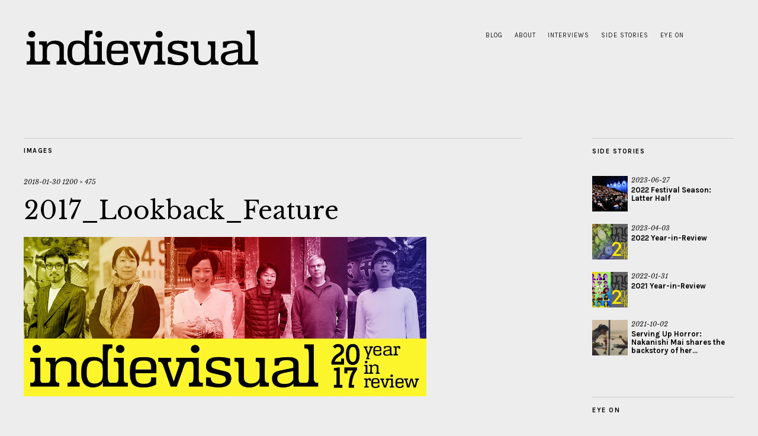

--- FILE ---
content_type: text/html; charset=UTF-8
request_url: https://read.indie-visual.net/year_review_feature/
body_size: 13415
content:
<!DOCTYPE html>
<html lang="en-US">
<head>
	<meta charset="UTF-8" />
	<meta name="viewport" content="width=device-width,initial-scale=1">
	<link rel="profile" href="http://gmpg.org/xfn/11">
	<link rel="pingback" href="https://read.indie-visual.net/xmlrpc.php">
	<!--[if lt IE 9]>
		<script src="https://read.indie-visual.net/wp-content/themes/zuki/js/html5.js"></script>
	<![endif]-->
<title>2017_Lookback_Feature &#8211; Indievisual Digital Magazine</title>
<meta name='robots' content='max-image-preview:large' />
<link rel='dns-prefetch' href='//stats.wp.com' />
<link rel='dns-prefetch' href='//fonts.googleapis.com' />
<link rel='dns-prefetch' href='//v0.wordpress.com' />
<link rel='preconnect' href='//i0.wp.com' />
<link rel="alternate" type="application/rss+xml" title="Indievisual Digital Magazine &raquo; Feed" href="https://read.indie-visual.net/feed/" />
<link rel="alternate" type="application/rss+xml" title="Indievisual Digital Magazine &raquo; Comments Feed" href="https://read.indie-visual.net/comments/feed/" />
<link rel="alternate" title="oEmbed (JSON)" type="application/json+oembed" href="https://read.indie-visual.net/wp-json/oembed/1.0/embed?url=https%3A%2F%2Fread.indie-visual.net%2Fyear_review_feature%2F" />
<link rel="alternate" title="oEmbed (XML)" type="text/xml+oembed" href="https://read.indie-visual.net/wp-json/oembed/1.0/embed?url=https%3A%2F%2Fread.indie-visual.net%2Fyear_review_feature%2F&#038;format=xml" />
<style id='wp-img-auto-sizes-contain-inline-css' type='text/css'>
img:is([sizes=auto i],[sizes^="auto," i]){contain-intrinsic-size:3000px 1500px}
/*# sourceURL=wp-img-auto-sizes-contain-inline-css */
</style>
<link rel='stylesheet' id='sbi_styles-css' href='https://read.indie-visual.net/wp-content/plugins/instagram-feed/css/sbi-styles.min.css?ver=6.10.0' type='text/css' media='all' />
<style id='wp-emoji-styles-inline-css' type='text/css'>

	img.wp-smiley, img.emoji {
		display: inline !important;
		border: none !important;
		box-shadow: none !important;
		height: 1em !important;
		width: 1em !important;
		margin: 0 0.07em !important;
		vertical-align: -0.1em !important;
		background: none !important;
		padding: 0 !important;
	}
/*# sourceURL=wp-emoji-styles-inline-css */
</style>
<style id='wp-block-library-inline-css' type='text/css'>
:root{--wp-block-synced-color:#7a00df;--wp-block-synced-color--rgb:122,0,223;--wp-bound-block-color:var(--wp-block-synced-color);--wp-editor-canvas-background:#ddd;--wp-admin-theme-color:#007cba;--wp-admin-theme-color--rgb:0,124,186;--wp-admin-theme-color-darker-10:#006ba1;--wp-admin-theme-color-darker-10--rgb:0,107,160.5;--wp-admin-theme-color-darker-20:#005a87;--wp-admin-theme-color-darker-20--rgb:0,90,135;--wp-admin-border-width-focus:2px}@media (min-resolution:192dpi){:root{--wp-admin-border-width-focus:1.5px}}.wp-element-button{cursor:pointer}:root .has-very-light-gray-background-color{background-color:#eee}:root .has-very-dark-gray-background-color{background-color:#313131}:root .has-very-light-gray-color{color:#eee}:root .has-very-dark-gray-color{color:#313131}:root .has-vivid-green-cyan-to-vivid-cyan-blue-gradient-background{background:linear-gradient(135deg,#00d084,#0693e3)}:root .has-purple-crush-gradient-background{background:linear-gradient(135deg,#34e2e4,#4721fb 50%,#ab1dfe)}:root .has-hazy-dawn-gradient-background{background:linear-gradient(135deg,#faaca8,#dad0ec)}:root .has-subdued-olive-gradient-background{background:linear-gradient(135deg,#fafae1,#67a671)}:root .has-atomic-cream-gradient-background{background:linear-gradient(135deg,#fdd79a,#004a59)}:root .has-nightshade-gradient-background{background:linear-gradient(135deg,#330968,#31cdcf)}:root .has-midnight-gradient-background{background:linear-gradient(135deg,#020381,#2874fc)}:root{--wp--preset--font-size--normal:16px;--wp--preset--font-size--huge:42px}.has-regular-font-size{font-size:1em}.has-larger-font-size{font-size:2.625em}.has-normal-font-size{font-size:var(--wp--preset--font-size--normal)}.has-huge-font-size{font-size:var(--wp--preset--font-size--huge)}.has-text-align-center{text-align:center}.has-text-align-left{text-align:left}.has-text-align-right{text-align:right}.has-fit-text{white-space:nowrap!important}#end-resizable-editor-section{display:none}.aligncenter{clear:both}.items-justified-left{justify-content:flex-start}.items-justified-center{justify-content:center}.items-justified-right{justify-content:flex-end}.items-justified-space-between{justify-content:space-between}.screen-reader-text{border:0;clip-path:inset(50%);height:1px;margin:-1px;overflow:hidden;padding:0;position:absolute;width:1px;word-wrap:normal!important}.screen-reader-text:focus{background-color:#ddd;clip-path:none;color:#444;display:block;font-size:1em;height:auto;left:5px;line-height:normal;padding:15px 23px 14px;text-decoration:none;top:5px;width:auto;z-index:100000}html :where(.has-border-color){border-style:solid}html :where([style*=border-top-color]){border-top-style:solid}html :where([style*=border-right-color]){border-right-style:solid}html :where([style*=border-bottom-color]){border-bottom-style:solid}html :where([style*=border-left-color]){border-left-style:solid}html :where([style*=border-width]){border-style:solid}html :where([style*=border-top-width]){border-top-style:solid}html :where([style*=border-right-width]){border-right-style:solid}html :where([style*=border-bottom-width]){border-bottom-style:solid}html :where([style*=border-left-width]){border-left-style:solid}html :where(img[class*=wp-image-]){height:auto;max-width:100%}:where(figure){margin:0 0 1em}html :where(.is-position-sticky){--wp-admin--admin-bar--position-offset:var(--wp-admin--admin-bar--height,0px)}@media screen and (max-width:600px){html :where(.is-position-sticky){--wp-admin--admin-bar--position-offset:0px}}

/*# sourceURL=wp-block-library-inline-css */
</style><style id='global-styles-inline-css' type='text/css'>
:root{--wp--preset--aspect-ratio--square: 1;--wp--preset--aspect-ratio--4-3: 4/3;--wp--preset--aspect-ratio--3-4: 3/4;--wp--preset--aspect-ratio--3-2: 3/2;--wp--preset--aspect-ratio--2-3: 2/3;--wp--preset--aspect-ratio--16-9: 16/9;--wp--preset--aspect-ratio--9-16: 9/16;--wp--preset--color--black: #000000;--wp--preset--color--cyan-bluish-gray: #abb8c3;--wp--preset--color--white: #ffffff;--wp--preset--color--pale-pink: #f78da7;--wp--preset--color--vivid-red: #cf2e2e;--wp--preset--color--luminous-vivid-orange: #ff6900;--wp--preset--color--luminous-vivid-amber: #fcb900;--wp--preset--color--light-green-cyan: #7bdcb5;--wp--preset--color--vivid-green-cyan: #00d084;--wp--preset--color--pale-cyan-blue: #8ed1fc;--wp--preset--color--vivid-cyan-blue: #0693e3;--wp--preset--color--vivid-purple: #9b51e0;--wp--preset--gradient--vivid-cyan-blue-to-vivid-purple: linear-gradient(135deg,rgb(6,147,227) 0%,rgb(155,81,224) 100%);--wp--preset--gradient--light-green-cyan-to-vivid-green-cyan: linear-gradient(135deg,rgb(122,220,180) 0%,rgb(0,208,130) 100%);--wp--preset--gradient--luminous-vivid-amber-to-luminous-vivid-orange: linear-gradient(135deg,rgb(252,185,0) 0%,rgb(255,105,0) 100%);--wp--preset--gradient--luminous-vivid-orange-to-vivid-red: linear-gradient(135deg,rgb(255,105,0) 0%,rgb(207,46,46) 100%);--wp--preset--gradient--very-light-gray-to-cyan-bluish-gray: linear-gradient(135deg,rgb(238,238,238) 0%,rgb(169,184,195) 100%);--wp--preset--gradient--cool-to-warm-spectrum: linear-gradient(135deg,rgb(74,234,220) 0%,rgb(151,120,209) 20%,rgb(207,42,186) 40%,rgb(238,44,130) 60%,rgb(251,105,98) 80%,rgb(254,248,76) 100%);--wp--preset--gradient--blush-light-purple: linear-gradient(135deg,rgb(255,206,236) 0%,rgb(152,150,240) 100%);--wp--preset--gradient--blush-bordeaux: linear-gradient(135deg,rgb(254,205,165) 0%,rgb(254,45,45) 50%,rgb(107,0,62) 100%);--wp--preset--gradient--luminous-dusk: linear-gradient(135deg,rgb(255,203,112) 0%,rgb(199,81,192) 50%,rgb(65,88,208) 100%);--wp--preset--gradient--pale-ocean: linear-gradient(135deg,rgb(255,245,203) 0%,rgb(182,227,212) 50%,rgb(51,167,181) 100%);--wp--preset--gradient--electric-grass: linear-gradient(135deg,rgb(202,248,128) 0%,rgb(113,206,126) 100%);--wp--preset--gradient--midnight: linear-gradient(135deg,rgb(2,3,129) 0%,rgb(40,116,252) 100%);--wp--preset--font-size--small: 13px;--wp--preset--font-size--medium: 20px;--wp--preset--font-size--large: 19px;--wp--preset--font-size--x-large: 42px;--wp--preset--font-size--regular: 15px;--wp--preset--font-size--larger: 24px;--wp--preset--spacing--20: 0.44rem;--wp--preset--spacing--30: 0.67rem;--wp--preset--spacing--40: 1rem;--wp--preset--spacing--50: 1.5rem;--wp--preset--spacing--60: 2.25rem;--wp--preset--spacing--70: 3.38rem;--wp--preset--spacing--80: 5.06rem;--wp--preset--shadow--natural: 6px 6px 9px rgba(0, 0, 0, 0.2);--wp--preset--shadow--deep: 12px 12px 50px rgba(0, 0, 0, 0.4);--wp--preset--shadow--sharp: 6px 6px 0px rgba(0, 0, 0, 0.2);--wp--preset--shadow--outlined: 6px 6px 0px -3px rgb(255, 255, 255), 6px 6px rgb(0, 0, 0);--wp--preset--shadow--crisp: 6px 6px 0px rgb(0, 0, 0);}:where(.is-layout-flex){gap: 0.5em;}:where(.is-layout-grid){gap: 0.5em;}body .is-layout-flex{display: flex;}.is-layout-flex{flex-wrap: wrap;align-items: center;}.is-layout-flex > :is(*, div){margin: 0;}body .is-layout-grid{display: grid;}.is-layout-grid > :is(*, div){margin: 0;}:where(.wp-block-columns.is-layout-flex){gap: 2em;}:where(.wp-block-columns.is-layout-grid){gap: 2em;}:where(.wp-block-post-template.is-layout-flex){gap: 1.25em;}:where(.wp-block-post-template.is-layout-grid){gap: 1.25em;}.has-black-color{color: var(--wp--preset--color--black) !important;}.has-cyan-bluish-gray-color{color: var(--wp--preset--color--cyan-bluish-gray) !important;}.has-white-color{color: var(--wp--preset--color--white) !important;}.has-pale-pink-color{color: var(--wp--preset--color--pale-pink) !important;}.has-vivid-red-color{color: var(--wp--preset--color--vivid-red) !important;}.has-luminous-vivid-orange-color{color: var(--wp--preset--color--luminous-vivid-orange) !important;}.has-luminous-vivid-amber-color{color: var(--wp--preset--color--luminous-vivid-amber) !important;}.has-light-green-cyan-color{color: var(--wp--preset--color--light-green-cyan) !important;}.has-vivid-green-cyan-color{color: var(--wp--preset--color--vivid-green-cyan) !important;}.has-pale-cyan-blue-color{color: var(--wp--preset--color--pale-cyan-blue) !important;}.has-vivid-cyan-blue-color{color: var(--wp--preset--color--vivid-cyan-blue) !important;}.has-vivid-purple-color{color: var(--wp--preset--color--vivid-purple) !important;}.has-black-background-color{background-color: var(--wp--preset--color--black) !important;}.has-cyan-bluish-gray-background-color{background-color: var(--wp--preset--color--cyan-bluish-gray) !important;}.has-white-background-color{background-color: var(--wp--preset--color--white) !important;}.has-pale-pink-background-color{background-color: var(--wp--preset--color--pale-pink) !important;}.has-vivid-red-background-color{background-color: var(--wp--preset--color--vivid-red) !important;}.has-luminous-vivid-orange-background-color{background-color: var(--wp--preset--color--luminous-vivid-orange) !important;}.has-luminous-vivid-amber-background-color{background-color: var(--wp--preset--color--luminous-vivid-amber) !important;}.has-light-green-cyan-background-color{background-color: var(--wp--preset--color--light-green-cyan) !important;}.has-vivid-green-cyan-background-color{background-color: var(--wp--preset--color--vivid-green-cyan) !important;}.has-pale-cyan-blue-background-color{background-color: var(--wp--preset--color--pale-cyan-blue) !important;}.has-vivid-cyan-blue-background-color{background-color: var(--wp--preset--color--vivid-cyan-blue) !important;}.has-vivid-purple-background-color{background-color: var(--wp--preset--color--vivid-purple) !important;}.has-black-border-color{border-color: var(--wp--preset--color--black) !important;}.has-cyan-bluish-gray-border-color{border-color: var(--wp--preset--color--cyan-bluish-gray) !important;}.has-white-border-color{border-color: var(--wp--preset--color--white) !important;}.has-pale-pink-border-color{border-color: var(--wp--preset--color--pale-pink) !important;}.has-vivid-red-border-color{border-color: var(--wp--preset--color--vivid-red) !important;}.has-luminous-vivid-orange-border-color{border-color: var(--wp--preset--color--luminous-vivid-orange) !important;}.has-luminous-vivid-amber-border-color{border-color: var(--wp--preset--color--luminous-vivid-amber) !important;}.has-light-green-cyan-border-color{border-color: var(--wp--preset--color--light-green-cyan) !important;}.has-vivid-green-cyan-border-color{border-color: var(--wp--preset--color--vivid-green-cyan) !important;}.has-pale-cyan-blue-border-color{border-color: var(--wp--preset--color--pale-cyan-blue) !important;}.has-vivid-cyan-blue-border-color{border-color: var(--wp--preset--color--vivid-cyan-blue) !important;}.has-vivid-purple-border-color{border-color: var(--wp--preset--color--vivid-purple) !important;}.has-vivid-cyan-blue-to-vivid-purple-gradient-background{background: var(--wp--preset--gradient--vivid-cyan-blue-to-vivid-purple) !important;}.has-light-green-cyan-to-vivid-green-cyan-gradient-background{background: var(--wp--preset--gradient--light-green-cyan-to-vivid-green-cyan) !important;}.has-luminous-vivid-amber-to-luminous-vivid-orange-gradient-background{background: var(--wp--preset--gradient--luminous-vivid-amber-to-luminous-vivid-orange) !important;}.has-luminous-vivid-orange-to-vivid-red-gradient-background{background: var(--wp--preset--gradient--luminous-vivid-orange-to-vivid-red) !important;}.has-very-light-gray-to-cyan-bluish-gray-gradient-background{background: var(--wp--preset--gradient--very-light-gray-to-cyan-bluish-gray) !important;}.has-cool-to-warm-spectrum-gradient-background{background: var(--wp--preset--gradient--cool-to-warm-spectrum) !important;}.has-blush-light-purple-gradient-background{background: var(--wp--preset--gradient--blush-light-purple) !important;}.has-blush-bordeaux-gradient-background{background: var(--wp--preset--gradient--blush-bordeaux) !important;}.has-luminous-dusk-gradient-background{background: var(--wp--preset--gradient--luminous-dusk) !important;}.has-pale-ocean-gradient-background{background: var(--wp--preset--gradient--pale-ocean) !important;}.has-electric-grass-gradient-background{background: var(--wp--preset--gradient--electric-grass) !important;}.has-midnight-gradient-background{background: var(--wp--preset--gradient--midnight) !important;}.has-small-font-size{font-size: var(--wp--preset--font-size--small) !important;}.has-medium-font-size{font-size: var(--wp--preset--font-size--medium) !important;}.has-large-font-size{font-size: var(--wp--preset--font-size--large) !important;}.has-x-large-font-size{font-size: var(--wp--preset--font-size--x-large) !important;}
/*# sourceURL=global-styles-inline-css */
</style>

<style id='classic-theme-styles-inline-css' type='text/css'>
/*! This file is auto-generated */
.wp-block-button__link{color:#fff;background-color:#32373c;border-radius:9999px;box-shadow:none;text-decoration:none;padding:calc(.667em + 2px) calc(1.333em + 2px);font-size:1.125em}.wp-block-file__button{background:#32373c;color:#fff;text-decoration:none}
/*# sourceURL=/wp-includes/css/classic-themes.min.css */
</style>
<link rel='stylesheet' id='zuki-flex-slider-style-css' href='https://read.indie-visual.net/wp-content/themes/zuki/js/flex-slider/flexslider.css?ver=6.9' type='text/css' media='all' />
<link rel='stylesheet' id='zuki-fonts-css' href='//fonts.googleapis.com/css?family=Libre+Baskerville%3A400%2C700%2C400italic%7CKarla%3A400%2C400italic%2C700%2C700italic%26subset%3Dlatin%2Clatin-ext&#038;subset=latin%2Clatin-ext' type='text/css' media='all' />
<link rel='stylesheet' id='genericons-css' href='https://read.indie-visual.net/wp-content/plugins/jetpack/_inc/genericons/genericons/genericons.css?ver=3.1' type='text/css' media='all' />
<link rel='stylesheet' id='zuki-style-css' href='https://read.indie-visual.net/wp-content/themes/zuki/style.css?ver=20140630' type='text/css' media='all' />
<script type="text/javascript" src="https://read.indie-visual.net/wp-includes/js/jquery/jquery.min.js?ver=3.7.1" id="jquery-core-js"></script>
<script type="text/javascript" src="https://read.indie-visual.net/wp-includes/js/jquery/jquery-migrate.min.js?ver=3.4.1" id="jquery-migrate-js"></script>
<script type="text/javascript" src="https://read.indie-visual.net/wp-content/themes/zuki/js/jquery.fitvids.js?ver=1.1" id="zuki-fitvids-js"></script>
<script type="text/javascript" src="https://read.indie-visual.net/wp-content/themes/zuki/js/flex-slider/jquery.flexslider-min.js?ver=6.9" id="zuki-flex-slider-js"></script>
<script type="text/javascript" src="https://read.indie-visual.net/wp-content/themes/zuki/js/functions.js?ver=20140426" id="zuki-script-js"></script>
<link rel="https://api.w.org/" href="https://read.indie-visual.net/wp-json/" /><link rel="alternate" title="JSON" type="application/json" href="https://read.indie-visual.net/wp-json/wp/v2/media/807" /><link rel="EditURI" type="application/rsd+xml" title="RSD" href="https://read.indie-visual.net/xmlrpc.php?rsd" />
<meta name="generator" content="WordPress 6.9" />
<link rel="canonical" href="https://read.indie-visual.net/year_review_feature/" />
<link rel='shortlink' href='https://wp.me/a88u0q-d1' />
	<style>img#wpstats{display:none}</style>
			<style type="text/css">
		.widget-area p.summary a,
		.entry-content p a,
		.entry-content li a,
		.page .entry-content p a,
		blockquote cite a,
		.textwidget a,
		#comments .comment-text a,
		.authorbox p.author-description a {color: #c4270f;}
		.widget_zuki_recentposts_color .bg-wrap {background: #e0d186;}
		.archive-menu-content {background: ;}
	</style>
			<style type="text/css" id="zuki-header-css">
			#site-title h1,
		#site-title h2.site-description {
			display: none;
		}

		</style>
	<style type="text/css" id="custom-background-css">
body.custom-background { background-color: #ededed; }
</style>
	
<!-- Jetpack Open Graph Tags -->
<meta property="og:type" content="article" />
<meta property="og:title" content="2017_Lookback_Feature" />
<meta property="og:url" content="https://read.indie-visual.net/year_review_feature/" />
<meta property="og:description" content="Main image for the 2017 Look Back feature article representing the five directors interviewed during 2017. Below in black letters against a yellow background are the words, &#8220;Indievisual 2017 …" />
<meta property="article:published_time" content="2018-01-30T09:05:13+00:00" />
<meta property="article:modified_time" content="2018-01-30T10:16:27+00:00" />
<meta property="og:site_name" content="Indievisual Digital Magazine" />
<meta property="og:image" content="https://read.indie-visual.net/wp-content/uploads/2018/01/Year_Review_Feature.jpg" />
<meta property="og:image:alt" content="2017-A-Lookback-Main-Image" />
<meta property="og:locale" content="en_US" />
<meta name="twitter:text:title" content="2017_Lookback_Feature" />
<meta name="twitter:image" content="https://i0.wp.com/read.indie-visual.net/wp-content/uploads/2018/01/Year_Review_Feature.jpg?fit=1200%2C475&#038;ssl=1&#038;w=640" />
<meta name="twitter:image:alt" content="2017-A-Lookback-Main-Image" />
<meta name="twitter:card" content="summary_large_image" />

<!-- End Jetpack Open Graph Tags -->
		<style type="text/css" id="wp-custom-css">
			#site-nav {
	padding: 40px 0 50px;
}		</style>
		</head>

<body class="attachment wp-singular attachment-template-default single single-attachment postid-807 attachmentid-807 attachment-jpeg custom-background wp-theme-zuki">

	<div id="container">

		<header id="masthead" class="cf" role="banner">

							<nav id="header-top-nav">
					<ul id="menu-header-menu" class="menu"><li id="menu-item-51" class="menu-item menu-item-type-custom menu-item-object-custom menu-item-51"><a href="http://blog.indie-visual.net">Blog</a></li>
<li id="menu-item-62" class="menu-item menu-item-type-post_type menu-item-object-page menu-item-62"><a href="https://read.indie-visual.net/about/">About</a></li>
<li id="menu-item-312" class="menu-item menu-item-type-taxonomy menu-item-object-category menu-item-312"><a href="https://read.indie-visual.net/category/interview/">Interviews</a></li>
<li id="menu-item-77" class="menu-item menu-item-type-taxonomy menu-item-object-category menu-item-77"><a href="https://read.indie-visual.net/category/side-story/">Side Stories</a></li>
<li id="menu-item-74" class="menu-item menu-item-type-taxonomy menu-item-object-category menu-item-74"><a href="https://read.indie-visual.net/category/eye-on/">Eye On</a></li>
</ul>				</nav><!-- end #header-top -->
			
			<div id="site-title">
							<div id="site-header">
					<a href="https://read.indie-visual.net/" rel="home"><img src="https://read.indie-visual.net/wp-content/uploads/2016/12/Web-Header-Logo-sm.png" width="400" height="74" alt=""></a>
				</div><!-- end #site-header -->
							<h1><a href="https://read.indie-visual.net/" title="Indievisual Digital Magazine">Indievisual Digital Magazine</a></h1>
							<h2 class="site-description">spotlighting unsung individuals in the Japanese independent film scene</h2>
						</div><!-- end #site-title -->

			<a href="#menuopen" id="mobile-menu-toggle"><span>Menu</span></a>

			<div id="mobile-menu-wrap" class="cf">
								<nav id="site-nav" class="cf">
									</nav><!-- end #site-nav -->
				<a href="#menuclose" id="mobile-menu-close"><span>Close Menu</span></a>
			</div><!-- end #mobile-menu-wrap -->

			
		</header><!-- end #masthead -->

<div id="main-wrap">
	<div id="primary" class="site-content cf" role="main">
	<h3 class="blog-title">Images</h3>

	<article id="post-807" class="post-807 attachment type-attachment status-inherit hentry">

		<header class="entry-header">
				<div class="entry-date">
					<a href="https://read.indie-visual.net/year_review_feature/">2018-01-30</a>
				</div><!-- end .entry-date -->
				<div class="full-size-link"><a href="https://read.indie-visual.net/wp-content/uploads/2018/01/Year_Review_Feature.jpg">1200 &times; 475</a></div>
							<h1 class="entry-title">2017_Lookback_Feature</a></h1>
		</header><!--end .entry-header -->

		<div class="entry-wrap">
		<div class="entry-content">
			<div class="attachment">
						<a href="https://read.indie-visual.net/furuta-wataru-interview-portrait/" title="2017_Lookback_Feature"><img width="1180" height="467" src="https://i0.wp.com/read.indie-visual.net/wp-content/uploads/2018/01/Year_Review_Feature.jpg?fit=1180%2C467&amp;ssl=1" class="attachment-1180x1180 size-1180x1180" alt="2017-A-Lookback-Main-Image" decoding="async" fetchpriority="high" srcset="https://i0.wp.com/read.indie-visual.net/wp-content/uploads/2018/01/Year_Review_Feature.jpg?w=1200&amp;ssl=1 1200w, https://i0.wp.com/read.indie-visual.net/wp-content/uploads/2018/01/Year_Review_Feature.jpg?resize=800%2C317&amp;ssl=1 800w, https://i0.wp.com/read.indie-visual.net/wp-content/uploads/2018/01/Year_Review_Feature.jpg?resize=768%2C304&amp;ssl=1 768w" sizes="(max-width: 1180px) 100vw, 1180px" data-attachment-id="807" data-permalink="https://read.indie-visual.net/year_review_feature/" data-orig-file="https://i0.wp.com/read.indie-visual.net/wp-content/uploads/2018/01/Year_Review_Feature.jpg?fit=1200%2C475&amp;ssl=1" data-orig-size="1200,475" data-comments-opened="0" data-image-meta="{&quot;aperture&quot;:&quot;0&quot;,&quot;credit&quot;:&quot;&quot;,&quot;camera&quot;:&quot;&quot;,&quot;caption&quot;:&quot;&quot;,&quot;created_timestamp&quot;:&quot;0&quot;,&quot;copyright&quot;:&quot;&quot;,&quot;focal_length&quot;:&quot;0&quot;,&quot;iso&quot;:&quot;0&quot;,&quot;shutter_speed&quot;:&quot;0&quot;,&quot;title&quot;:&quot;&quot;,&quot;orientation&quot;:&quot;1&quot;}" data-image-title="2017_Lookback_Feature" data-image-description="&lt;p&gt;Main image for the 2017 Look Back feature article representing the five directors interviewed during 2017. Below in black letters against a yellow background are the words, &amp;#8220;Indievisual 2017 Year in Review&amp;#8221;&lt;/p&gt;
" data-image-caption="" data-medium-file="https://i0.wp.com/read.indie-visual.net/wp-content/uploads/2018/01/Year_Review_Feature.jpg?fit=800%2C317&amp;ssl=1" data-large-file="https://i0.wp.com/read.indie-visual.net/wp-content/uploads/2018/01/Year_Review_Feature.jpg?fit=840%2C333&amp;ssl=1" /></a>

						
			</div><!-- .attachment -->
		</div><!-- .entry-content -->
	</div><!-- end .entry-wrap -->

	</article><!-- #post-807 -->

	
	<div class="nav-wrap cf">
		<nav id="nav-single" class="cf">
			<div class="nav-next"><a href='https://read.indie-visual.net/furuta-wataru-interview-portrait/'><span>Next Image</span></a></div>
			<div class="nav-previous"><a href='https://read.indie-visual.net/the-hungry-lion-still-2/'><span>Previous Image</span></a></div>
		</nav><!-- #nav-single -->
	</div><!-- end .nav-wrap -->

</div><!-- end #primary -->

<div id="blog-sidebar" class="default-sidebar widget-area" role="complementary">
	<aside id="zuki_recentposts_small_one-12" class="widget widget_zuki_recentposts_small_one">
		<div class="widget-title-wrap"><h3 class="widget-title"><span>Side Stories</span></h3></div>


	 		<article class="rp-small-one">
			<div class="rp-small-one-content cf">
				 			 <div class="entry-thumb">
				 <a href="https://read.indie-visual.net/2022-festival-season-latter-half/" title="Permalink to 2022 Festival Season: Latter Half"><img width="120" height="120" src="https://i0.wp.com/read.indie-visual.net/wp-content/uploads/2023/06/Locarno-Theater-Feature-Image.jpg?resize=120%2C120&amp;ssl=1" class="attachment-zuki-small-square size-zuki-small-square wp-post-image" alt="Festival-season-Part-2-Feature-Image" decoding="async" srcset="https://i0.wp.com/read.indie-visual.net/wp-content/uploads/2023/06/Locarno-Theater-Feature-Image.jpg?resize=250%2C250&amp;ssl=1 250w, https://i0.wp.com/read.indie-visual.net/wp-content/uploads/2023/06/Locarno-Theater-Feature-Image.jpg?resize=120%2C120&amp;ssl=1 120w, https://i0.wp.com/read.indie-visual.net/wp-content/uploads/2023/06/Locarno-Theater-Feature-Image.jpg?resize=50%2C50&amp;ssl=1 50w, https://i0.wp.com/read.indie-visual.net/wp-content/uploads/2023/06/Locarno-Theater-Feature-Image.jpg?zoom=3&amp;resize=120%2C120&amp;ssl=1 360w" sizes="(max-width: 120px) 100vw, 120px" data-attachment-id="2341" data-permalink="https://read.indie-visual.net/locarno-theater-feature-image/" data-orig-file="https://i0.wp.com/read.indie-visual.net/wp-content/uploads/2023/06/Locarno-Theater-Feature-Image.jpg?fit=1570%2C883&amp;ssl=1" data-orig-size="1570,883" data-comments-opened="0" data-image-meta="{&quot;aperture&quot;:&quot;0&quot;,&quot;credit&quot;:&quot;&quot;,&quot;camera&quot;:&quot;&quot;,&quot;caption&quot;:&quot;&quot;,&quot;created_timestamp&quot;:&quot;0&quot;,&quot;copyright&quot;:&quot;&quot;,&quot;focal_length&quot;:&quot;0&quot;,&quot;iso&quot;:&quot;0&quot;,&quot;shutter_speed&quot;:&quot;0&quot;,&quot;title&quot;:&quot;&quot;,&quot;orientation&quot;:&quot;1&quot;}" data-image-title="Locarno Film Festival Theater" data-image-description="&lt;p&gt;Courtesy Locarno Film Festival&lt;br /&gt;
©Eventi letterari Monte Verità&lt;/p&gt;
" data-image-caption="&lt;p&gt;©Eventi letterari Monte Verità&lt;/p&gt;
" data-medium-file="https://i0.wp.com/read.indie-visual.net/wp-content/uploads/2023/06/Locarno-Theater-Feature-Image.jpg?fit=800%2C450&amp;ssl=1" data-large-file="https://i0.wp.com/read.indie-visual.net/wp-content/uploads/2023/06/Locarno-Theater-Feature-Image.jpg?fit=840%2C472&amp;ssl=1" /></a>
			</div><!-- end .entry-thumb -->
		
			<div class="entry-date"><a href="https://read.indie-visual.net/2022-festival-season-latter-half/" class="entry-date">2023-06-27</a></div>
				<h3 class="entry-title"><a href="https://read.indie-visual.net/2022-festival-season-latter-half/" rel="bookmark">2022 Festival Season: Latter Half</a></h3>
			</div><!--end .rp-small-one-content -->
			</article><!--end .rp-small-one -->

	 		<article class="rp-small-one">
			<div class="rp-small-one-content cf">
				 			 <div class="entry-thumb">
				 <a href="https://read.indie-visual.net/2022-year-in-review/" title="Permalink to 2022 Year-in-Review"><img width="120" height="120" src="https://i0.wp.com/read.indie-visual.net/wp-content/uploads/2023/04/2022-Year-in-Review-Feature-e1680587320398.jpg?resize=120%2C120&amp;ssl=1" class="attachment-zuki-small-square size-zuki-small-square wp-post-image" alt="2022 Year In Review Feature Image" decoding="async" srcset="https://i0.wp.com/read.indie-visual.net/wp-content/uploads/2023/04/2022-Year-in-Review-Feature-e1680587320398.jpg?resize=250%2C250&amp;ssl=1 250w, https://i0.wp.com/read.indie-visual.net/wp-content/uploads/2023/04/2022-Year-in-Review-Feature-e1680587320398.jpg?resize=120%2C120&amp;ssl=1 120w, https://i0.wp.com/read.indie-visual.net/wp-content/uploads/2023/04/2022-Year-in-Review-Feature-e1680587320398.jpg?resize=50%2C50&amp;ssl=1 50w, https://i0.wp.com/read.indie-visual.net/wp-content/uploads/2023/04/2022-Year-in-Review-Feature-e1680587320398.jpg?zoom=3&amp;resize=120%2C120&amp;ssl=1 360w" sizes="(max-width: 120px) 100vw, 120px" data-attachment-id="2223" data-permalink="https://read.indie-visual.net/indievisual-2022-year-end-review-feature-image/" data-orig-file="https://i0.wp.com/read.indie-visual.net/wp-content/uploads/2023/04/2022-Year-in-Review-Feature-e1680587320398.jpg?fit=1200%2C600&amp;ssl=1" data-orig-size="1200,600" data-comments-opened="0" data-image-meta="{&quot;aperture&quot;:&quot;0&quot;,&quot;credit&quot;:&quot;Ben Dimagmaliw&quot;,&quot;camera&quot;:&quot;&quot;,&quot;caption&quot;:&quot;Feature Image for the Indievisual Year-end-Review article featuring a pile of watch faces and parts overlayed by a spectrum of color from orange on the top left to violet on the bottom right. The words \&quot;Indievisual 2022 Year in Review\&quot; are written on the right half against a mid-gray background.  Photo by Heather Zabriskie via Unsplash.&quot;,&quot;created_timestamp&quot;:&quot;0&quot;,&quot;copyright&quot;:&quot;\u00a9Indievisual, \u00a9Ben Dimagmaliw&quot;,&quot;focal_length&quot;:&quot;0&quot;,&quot;iso&quot;:&quot;0&quot;,&quot;shutter_speed&quot;:&quot;0&quot;,&quot;title&quot;:&quot;Indievisual 2022 Year-end-Review Feature Image&quot;,&quot;orientation&quot;:&quot;1&quot;}" data-image-title="Indievisual 2022 Year-in-Review Feature Image" data-image-description="&lt;p&gt;Feature Image for the Indievisual Year-end-Review article featuring a pile of watch faces and parts overlayed by a spectrum of color from orange on the top left to violet on the bottom right. The words &amp;#8220;Indievisual 2022 Year in Review&amp;#8221; are written on the right half against a mid-gray background.  Photo by Heather Zabriskie via Unsplash.&lt;/p&gt;
" data-image-caption="&lt;p&gt;©Indievisual&lt;/p&gt;
" data-medium-file="https://i0.wp.com/read.indie-visual.net/wp-content/uploads/2023/04/2022-Year-in-Review-Feature-e1680587320398.jpg?fit=800%2C400&amp;ssl=1" data-large-file="https://i0.wp.com/read.indie-visual.net/wp-content/uploads/2023/04/2022-Year-in-Review-Feature-e1680587320398.jpg?fit=840%2C420&amp;ssl=1" /></a>
			</div><!-- end .entry-thumb -->
		
			<div class="entry-date"><a href="https://read.indie-visual.net/2022-year-in-review/" class="entry-date">2023-04-03</a></div>
				<h3 class="entry-title"><a href="https://read.indie-visual.net/2022-year-in-review/" rel="bookmark">2022 Year-in-Review</a></h3>
			</div><!--end .rp-small-one-content -->
			</article><!--end .rp-small-one -->

	 		<article class="rp-small-one">
			<div class="rp-small-one-content cf">
				 			 <div class="entry-thumb">
				 <a href="https://read.indie-visual.net/2021-year-in-review/" title="Permalink to 2021 Year-in-Review"><img width="120" height="120" src="https://i0.wp.com/read.indie-visual.net/wp-content/uploads/2022/01/2021-Year-in-Review-Feature_1200x600-1.jpg?resize=120%2C120&amp;ssl=1" class="attachment-zuki-small-square size-zuki-small-square wp-post-image" alt="2021 Year-In-Review Main Image" decoding="async" srcset="https://i0.wp.com/read.indie-visual.net/wp-content/uploads/2022/01/2021-Year-in-Review-Feature_1200x600-1.jpg?resize=250%2C250&amp;ssl=1 250w, https://i0.wp.com/read.indie-visual.net/wp-content/uploads/2022/01/2021-Year-in-Review-Feature_1200x600-1.jpg?resize=120%2C120&amp;ssl=1 120w, https://i0.wp.com/read.indie-visual.net/wp-content/uploads/2022/01/2021-Year-in-Review-Feature_1200x600-1.jpg?zoom=3&amp;resize=120%2C120&amp;ssl=1 360w" sizes="(max-width: 120px) 100vw, 120px" data-attachment-id="2152" data-permalink="https://read.indie-visual.net/indievisual-2019-year-end-review-feature-image-3/" data-orig-file="https://i0.wp.com/read.indie-visual.net/wp-content/uploads/2022/01/2021-Year-in-Review-Feature_1200x600-1.jpg?fit=1200%2C600&amp;ssl=1" data-orig-size="1200,600" data-comments-opened="0" data-image-meta="{&quot;aperture&quot;:&quot;0&quot;,&quot;credit&quot;:&quot;Ben Dimagmaliw&quot;,&quot;camera&quot;:&quot;&quot;,&quot;caption&quot;:&quot;Feature Image for the Indievisual Year-end-Review article featuring a grid of 25 directors who are featured in one of the articles published in 2021. The words \&quot;Indievisual 2021 Year in Review\&quot; are written on the right half on a mid-gray background.&quot;,&quot;created_timestamp&quot;:&quot;0&quot;,&quot;copyright&quot;:&quot;\u00a9Indievisual, \u00a9Ben Dimagmaliw&quot;,&quot;focal_length&quot;:&quot;0&quot;,&quot;iso&quot;:&quot;0&quot;,&quot;shutter_speed&quot;:&quot;0&quot;,&quot;title&quot;:&quot;Indievisual 2019 Year-end-Review Feature Image&quot;,&quot;orientation&quot;:&quot;1&quot;}" data-image-title="Indievisual 2019 Year-end-Review Feature Image" data-image-description="&lt;p&gt;Feature Image for the Indievisual Year-end-Review article featuring a grid of 25 directors who are featured in one of the articles published in 2021. The words &amp;#8220;Indievisual 2021 Year in Review&amp;#8221; are written on the right half on a mid-gray background.&lt;/p&gt;
" data-image-caption="" data-medium-file="https://i0.wp.com/read.indie-visual.net/wp-content/uploads/2022/01/2021-Year-in-Review-Feature_1200x600-1.jpg?fit=800%2C400&amp;ssl=1" data-large-file="https://i0.wp.com/read.indie-visual.net/wp-content/uploads/2022/01/2021-Year-in-Review-Feature_1200x600-1.jpg?fit=840%2C420&amp;ssl=1" /></a>
			</div><!-- end .entry-thumb -->
		
			<div class="entry-date"><a href="https://read.indie-visual.net/2021-year-in-review/" class="entry-date">2022-01-31</a></div>
				<h3 class="entry-title"><a href="https://read.indie-visual.net/2021-year-in-review/" rel="bookmark">2021 Year-in-Review</a></h3>
			</div><!--end .rp-small-one-content -->
			</article><!--end .rp-small-one -->

	 		<article class="rp-small-one">
			<div class="rp-small-one-content cf">
				 			 <div class="entry-thumb">
				 <a href="https://read.indie-visual.net/serving-up-horror-nakanishi-mai-shares-the-backstory-of-her-sophomore-short-swallow/" title="Permalink to Serving Up Horror: Nakanishi Mai shares the backstory of her sophomore short Swallow"><img width="120" height="120" src="https://i0.wp.com/read.indie-visual.net/wp-content/uploads/2021/10/Swallow-Backstory-Main-1.jpg?resize=120%2C120&amp;ssl=1" class="attachment-zuki-small-square size-zuki-small-square wp-post-image" alt="Swallow Backstory Main" decoding="async" srcset="https://i0.wp.com/read.indie-visual.net/wp-content/uploads/2021/10/Swallow-Backstory-Main-1.jpg?resize=250%2C250&amp;ssl=1 250w, https://i0.wp.com/read.indie-visual.net/wp-content/uploads/2021/10/Swallow-Backstory-Main-1.jpg?resize=120%2C120&amp;ssl=1 120w, https://i0.wp.com/read.indie-visual.net/wp-content/uploads/2021/10/Swallow-Backstory-Main-1.jpg?zoom=3&amp;resize=120%2C120&amp;ssl=1 360w" sizes="(max-width: 120px) 100vw, 120px" data-attachment-id="2028" data-permalink="https://read.indie-visual.net/swallow-backstory-feature-image-2/" data-orig-file="https://i0.wp.com/read.indie-visual.net/wp-content/uploads/2021/10/Swallow-Backstory-Main-1.jpg?fit=1600%2C834&amp;ssl=1" data-orig-size="1600,834" data-comments-opened="0" data-image-meta="{&quot;aperture&quot;:&quot;0&quot;,&quot;credit&quot;:&quot;&quot;,&quot;camera&quot;:&quot;&quot;,&quot;caption&quot;:&quot;Two young women sit across from one another on a long, glossy table that reflects the light from the window behind creating a mirrored effect of them and the meail they are sharing. The woman on the left slightly stoops over the table as if about to push herself away from the table.&quot;,&quot;created_timestamp&quot;:&quot;0&quot;,&quot;copyright&quot;:&quot;\u00a9SWALLOW Film Partners&quot;,&quot;focal_length&quot;:&quot;0&quot;,&quot;iso&quot;:&quot;0&quot;,&quot;shutter_speed&quot;:&quot;0&quot;,&quot;title&quot;:&quot;Swallow Backstory Feature Image&quot;,&quot;orientation&quot;:&quot;0&quot;}" data-image-title="Swallow Backstory Feature Image" data-image-description="&lt;p&gt;Two young women sit across from one another on a long, glossy table that reflects the light from the window behind creating a mirrored effect of them and the meail they are sharing. The woman on the left slightly stoops over the table as if about to push herself away from the table.&lt;/p&gt;
" data-image-caption="&lt;p&gt;©SWALLOW Film Partners&lt;/p&gt;
" data-medium-file="https://i0.wp.com/read.indie-visual.net/wp-content/uploads/2021/10/Swallow-Backstory-Main-1.jpg?fit=800%2C417&amp;ssl=1" data-large-file="https://i0.wp.com/read.indie-visual.net/wp-content/uploads/2021/10/Swallow-Backstory-Main-1.jpg?fit=840%2C438&amp;ssl=1" /></a>
			</div><!-- end .entry-thumb -->
		
			<div class="entry-date"><a href="https://read.indie-visual.net/serving-up-horror-nakanishi-mai-shares-the-backstory-of-her-sophomore-short-swallow/" class="entry-date">2021-10-02</a></div>
				<h3 class="entry-title"><a href="https://read.indie-visual.net/serving-up-horror-nakanishi-mai-shares-the-backstory-of-her-sophomore-short-swallow/" rel="bookmark">Serving Up Horror: Nakanishi Mai shares the backstory of her...</a></h3>
			</div><!--end .rp-small-one-content -->
			</article><!--end .rp-small-one -->

	 

		 </aside><aside id="zuki_recentposts_small_one-11" class="widget widget_zuki_recentposts_small_one">
		<div class="widget-title-wrap"><h3 class="widget-title"><span>Eye On</span></h3></div>


	 		<article class="rp-small-one">
			<div class="rp-small-one-content cf">
				 			 <div class="entry-thumb">
				 <a href="https://read.indie-visual.net/my-small-land/" title="Permalink to My Small Land"><img width="120" height="120" src="https://i0.wp.com/read.indie-visual.net/wp-content/uploads/2022/05/My-Small-Land_still.jpg?resize=120%2C120&amp;ssl=1" class="attachment-zuki-small-square size-zuki-small-square wp-post-image" alt="My Small Land feature image" decoding="async" srcset="https://i0.wp.com/read.indie-visual.net/wp-content/uploads/2022/05/My-Small-Land_still.jpg?resize=250%2C250&amp;ssl=1 250w, https://i0.wp.com/read.indie-visual.net/wp-content/uploads/2022/05/My-Small-Land_still.jpg?resize=120%2C120&amp;ssl=1 120w, https://i0.wp.com/read.indie-visual.net/wp-content/uploads/2022/05/My-Small-Land_still.jpg?zoom=3&amp;resize=120%2C120&amp;ssl=1 360w" sizes="(max-width: 120px) 100vw, 120px" data-attachment-id="2185" data-permalink="https://read.indie-visual.net/my-small-land-still/" data-orig-file="https://i0.wp.com/read.indie-visual.net/wp-content/uploads/2022/05/My-Small-Land_still.jpg?fit=1600%2C1067&amp;ssl=1" data-orig-size="1600,1067" data-comments-opened="0" data-image-meta="{&quot;aperture&quot;:&quot;0&quot;,&quot;credit&quot;:&quot;&quot;,&quot;camera&quot;:&quot;&quot;,&quot;caption&quot;:&quot;Three young people sleep together on a single mattress spread  on the floor of what appears to be a living room. Two young girls flank a younger boy in the middle. Various items in the home such as clothing, blankets, etc. hint at their cultural backgound.&quot;,&quot;created_timestamp&quot;:&quot;0&quot;,&quot;copyright&quot;:&quot;\u00a9 \&quot;My Small Land\&quot; Production Committee&quot;,&quot;focal_length&quot;:&quot;0&quot;,&quot;iso&quot;:&quot;0&quot;,&quot;shutter_speed&quot;:&quot;0&quot;,&quot;title&quot;:&quot;My Small Land still&quot;,&quot;orientation&quot;:&quot;0&quot;}" data-image-title="My Small Land still" data-image-description="&lt;p&gt;Three young people sleep together on a single mattress spread  on the floor of what appears to be a living room. Two young girls flank a younger boy in the middle. Various items in the home such as clothing, blankets, etc. hint at their cultural backgound.&lt;/p&gt;
" data-image-caption="" data-medium-file="https://i0.wp.com/read.indie-visual.net/wp-content/uploads/2022/05/My-Small-Land_still.jpg?fit=800%2C534&amp;ssl=1" data-large-file="https://i0.wp.com/read.indie-visual.net/wp-content/uploads/2022/05/My-Small-Land_still.jpg?fit=840%2C560&amp;ssl=1" /></a>
			</div><!-- end .entry-thumb -->
		
			<div class="entry-date"><a href="https://read.indie-visual.net/my-small-land/" class="entry-date">2022-05-23</a></div>
				<h3 class="entry-title"><a href="https://read.indie-visual.net/my-small-land/" rel="bookmark">My Small Land</a></h3>
			</div><!--end .rp-small-one-content -->
			</article><!--end .rp-small-one -->

	 		<article class="rp-small-one">
			<div class="rp-small-one-content cf">
				 			 <div class="entry-thumb">
				 <a href="https://read.indie-visual.net/intimate-stranger/" title="Permalink to Intimate Stranger"><img width="120" height="120" src="https://i0.wp.com/read.indie-visual.net/wp-content/uploads/2022/05/Intimate-Stranger_still.jpg?resize=120%2C120&amp;ssl=1" class="attachment-zuki-small-square size-zuki-small-square wp-post-image" alt="Intimate Stranger feature image" decoding="async" srcset="https://i0.wp.com/read.indie-visual.net/wp-content/uploads/2022/05/Intimate-Stranger_still.jpg?resize=250%2C250&amp;ssl=1 250w, https://i0.wp.com/read.indie-visual.net/wp-content/uploads/2022/05/Intimate-Stranger_still.jpg?resize=120%2C120&amp;ssl=1 120w, https://i0.wp.com/read.indie-visual.net/wp-content/uploads/2022/05/Intimate-Stranger_still.jpg?zoom=3&amp;resize=120%2C120&amp;ssl=1 360w" sizes="(max-width: 120px) 100vw, 120px" data-attachment-id="2182" data-permalink="https://read.indie-visual.net/intimate-stranger-still/" data-orig-file="https://i0.wp.com/read.indie-visual.net/wp-content/uploads/2022/05/Intimate-Stranger_still.jpg?fit=1280%2C720&amp;ssl=1" data-orig-size="1280,720" data-comments-opened="0" data-image-meta="{&quot;aperture&quot;:&quot;0&quot;,&quot;credit&quot;:&quot;&quot;,&quot;camera&quot;:&quot;&quot;,&quot;caption&quot;:&quot;A middle-aged woman cradles a young man in the shower as she caresses his face. The young man looks uneasy as the woman lovingly eyes him.&quot;,&quot;created_timestamp&quot;:&quot;0&quot;,&quot;copyright&quot;:&quot;\u00a9Omphalos Pictures&quot;,&quot;focal_length&quot;:&quot;0&quot;,&quot;iso&quot;:&quot;0&quot;,&quot;shutter_speed&quot;:&quot;0&quot;,&quot;title&quot;:&quot;Intimate Stranger still&quot;,&quot;orientation&quot;:&quot;0&quot;}" data-image-title="Intimate Stranger still" data-image-description="&lt;p&gt;A middle-aged woman cradles a young man in the shower as she caresses his face. The young man looks uneasy as the woman lovingly eyes him.&lt;/p&gt;
" data-image-caption="" data-medium-file="https://i0.wp.com/read.indie-visual.net/wp-content/uploads/2022/05/Intimate-Stranger_still.jpg?fit=800%2C450&amp;ssl=1" data-large-file="https://i0.wp.com/read.indie-visual.net/wp-content/uploads/2022/05/Intimate-Stranger_still.jpg?fit=840%2C473&amp;ssl=1" /></a>
			</div><!-- end .entry-thumb -->
		
			<div class="entry-date"><a href="https://read.indie-visual.net/intimate-stranger/" class="entry-date">2022-05-09</a></div>
				<h3 class="entry-title"><a href="https://read.indie-visual.net/intimate-stranger/" rel="bookmark">Intimate Stranger</a></h3>
			</div><!--end .rp-small-one-content -->
			</article><!--end .rp-small-one -->

	 		<article class="rp-small-one">
			<div class="rp-small-one-content cf">
				 			 <div class="entry-thumb">
				 <a href="https://read.indie-visual.net/the-nighthawks-first-love/" title="Permalink to The Nighthawk’s First Love"><img width="120" height="120" src="https://i0.wp.com/read.indie-visual.net/wp-content/uploads/2022/05/Nighthawks-First-Love_still.jpg?resize=120%2C120&amp;ssl=1" class="attachment-zuki-small-square size-zuki-small-square wp-post-image" alt="Nighthawk&#039;s First Love feature iamge" decoding="async" srcset="https://i0.wp.com/read.indie-visual.net/wp-content/uploads/2022/05/Nighthawks-First-Love_still.jpg?resize=250%2C250&amp;ssl=1 250w, https://i0.wp.com/read.indie-visual.net/wp-content/uploads/2022/05/Nighthawks-First-Love_still.jpg?resize=120%2C120&amp;ssl=1 120w, https://i0.wp.com/read.indie-visual.net/wp-content/uploads/2022/05/Nighthawks-First-Love_still.jpg?zoom=3&amp;resize=120%2C120&amp;ssl=1 360w" sizes="(max-width: 120px) 100vw, 120px" data-attachment-id="2183" data-permalink="https://read.indie-visual.net/nighthawks-first-love-still/" data-orig-file="https://i0.wp.com/read.indie-visual.net/wp-content/uploads/2022/05/Nighthawks-First-Love_still.jpg?fit=1280%2C720&amp;ssl=1" data-orig-size="1280,720" data-comments-opened="0" data-image-meta="{&quot;aperture&quot;:&quot;0&quot;,&quot;credit&quot;:&quot;&quot;,&quot;camera&quot;:&quot;&quot;,&quot;caption&quot;:&quot;A man and a woman in outdoor wear sit in a small, flat-bottomed boat floating on a calm lake. They are looking off to the side as the woman with a large birthmark on her face rests her head on the man&#039;s left shoulder.&quot;,&quot;created_timestamp&quot;:&quot;0&quot;,&quot;copyright&quot;:&quot;\u00a9Rio Shimamoto\/SHUEISHA \u00a92021 \&quot;The Nighthawk&#039;s First Love\&quot; Production Committee&quot;,&quot;focal_length&quot;:&quot;0&quot;,&quot;iso&quot;:&quot;0&quot;,&quot;shutter_speed&quot;:&quot;0&quot;,&quot;title&quot;:&quot;Nighthawk&#039;s First Love still&quot;,&quot;orientation&quot;:&quot;0&quot;}" data-image-title="Nighthawk&amp;#8217;s First Love still" data-image-description="&lt;p&gt;A man and a woman in outdoor wear sit in a small, flat-bottomed boat floating on a calm lake. They are looking off to the side as the woman with a large birthmark on her face rests her head on the man&amp;#8217;s left shoulder.&lt;/p&gt;
" data-image-caption="" data-medium-file="https://i0.wp.com/read.indie-visual.net/wp-content/uploads/2022/05/Nighthawks-First-Love_still.jpg?fit=800%2C450&amp;ssl=1" data-large-file="https://i0.wp.com/read.indie-visual.net/wp-content/uploads/2022/05/Nighthawks-First-Love_still.jpg?fit=840%2C473&amp;ssl=1" /></a>
			</div><!-- end .entry-thumb -->
		
			<div class="entry-date"><a href="https://read.indie-visual.net/the-nighthawks-first-love/" class="entry-date">2022-05-09</a></div>
				<h3 class="entry-title"><a href="https://read.indie-visual.net/the-nighthawks-first-love/" rel="bookmark">The Nighthawk’s First Love</a></h3>
			</div><!--end .rp-small-one-content -->
			</article><!--end .rp-small-one -->

	 		<article class="rp-small-one">
			<div class="rp-small-one-content cf">
				 			 <div class="entry-thumb">
				 <a href="https://read.indie-visual.net/ito/" title="Permalink to Ito"><img width="120" height="120" src="https://i0.wp.com/read.indie-visual.net/wp-content/uploads/2022/05/Ito_still.jpg?resize=120%2C120&amp;ssl=1" class="attachment-zuki-small-square size-zuki-small-square wp-post-image" alt="Ito feature image" decoding="async" srcset="https://i0.wp.com/read.indie-visual.net/wp-content/uploads/2022/05/Ito_still.jpg?resize=250%2C250&amp;ssl=1 250w, https://i0.wp.com/read.indie-visual.net/wp-content/uploads/2022/05/Ito_still.jpg?resize=120%2C120&amp;ssl=1 120w, https://i0.wp.com/read.indie-visual.net/wp-content/uploads/2022/05/Ito_still.jpg?zoom=3&amp;resize=120%2C120&amp;ssl=1 360w" sizes="(max-width: 120px) 100vw, 120px" data-attachment-id="2187" data-permalink="https://read.indie-visual.net/ito-still/" data-orig-file="https://i0.wp.com/read.indie-visual.net/wp-content/uploads/2022/05/Ito_still.jpg?fit=1600%2C890&amp;ssl=1" data-orig-size="1600,890" data-comments-opened="0" data-image-meta="{&quot;aperture&quot;:&quot;0&quot;,&quot;credit&quot;:&quot;&quot;,&quot;camera&quot;:&quot;&quot;,&quot;caption&quot;:&quot;An older woman stands in the foyer of a Japanese home looking sadly down at her feet. Sitting to her right is a man in thick black glasses wearing outdoor clothing and a bushman hat. He is looking up at the older woman. Also looking at the woman is a young girl to her left. Dressed casually with her hair tied in pigtailes, she has a dufflebad and an instrument case at her sides. It seems like they are parting ways.&quot;,&quot;created_timestamp&quot;:&quot;0&quot;,&quot;copyright&quot;:&quot;\u00a9 \u300e\u3044\u3068\u307f\u3061\u300f\u88fd\u4f5c\u59d4\u54e1\u4f1a&quot;,&quot;focal_length&quot;:&quot;0&quot;,&quot;iso&quot;:&quot;0&quot;,&quot;shutter_speed&quot;:&quot;0&quot;,&quot;title&quot;:&quot;Ito Still&quot;,&quot;orientation&quot;:&quot;0&quot;}" data-image-title="Ito Still" data-image-description="&lt;p&gt;An older woman stands in the foyer of a Japanese home looking sadly down at her feet. Sitting to her right is a man in thick black glasses wearing outdoor clothing and a bushman hat. He is looking up at the older woman. Also looking at the woman is a young girl to her left. Dressed casually with her hair tied in pigtailes, she has a dufflebad and an instrument case at her sides. It seems like they are parting ways.&lt;/p&gt;
" data-image-caption="" data-medium-file="https://i0.wp.com/read.indie-visual.net/wp-content/uploads/2022/05/Ito_still.jpg?fit=800%2C445&amp;ssl=1" data-large-file="https://i0.wp.com/read.indie-visual.net/wp-content/uploads/2022/05/Ito_still.jpg?fit=840%2C467&amp;ssl=1" /></a>
			</div><!-- end .entry-thumb -->
		
			<div class="entry-date"><a href="https://read.indie-visual.net/ito/" class="entry-date">2022-05-09</a></div>
				<h3 class="entry-title"><a href="https://read.indie-visual.net/ito/" rel="bookmark">Ito</a></h3>
			</div><!--end .rp-small-one-content -->
			</article><!--end .rp-small-one -->

	 		<article class="rp-small-one">
			<div class="rp-small-one-content cf">
				 			 <div class="entry-thumb">
				 <a href="https://read.indie-visual.net/aristocrats/" title="Permalink to Aristocrats"><img width="120" height="120" src="https://i0.wp.com/read.indie-visual.net/wp-content/uploads/2022/05/Aristocrats_still.jpg?resize=120%2C120&amp;ssl=1" class="attachment-zuki-small-square size-zuki-small-square wp-post-image" alt="Aristocrats feature image" decoding="async" srcset="https://i0.wp.com/read.indie-visual.net/wp-content/uploads/2022/05/Aristocrats_still.jpg?resize=250%2C250&amp;ssl=1 250w, https://i0.wp.com/read.indie-visual.net/wp-content/uploads/2022/05/Aristocrats_still.jpg?resize=120%2C120&amp;ssl=1 120w, https://i0.wp.com/read.indie-visual.net/wp-content/uploads/2022/05/Aristocrats_still.jpg?zoom=3&amp;resize=120%2C120&amp;ssl=1 360w" sizes="(max-width: 120px) 100vw, 120px" data-attachment-id="2184" data-permalink="https://read.indie-visual.net/aristocrats-still/" data-orig-file="https://i0.wp.com/read.indie-visual.net/wp-content/uploads/2022/05/Aristocrats_still.jpg?fit=1600%2C1053&amp;ssl=1" data-orig-size="1600,1053" data-comments-opened="0" data-image-meta="{&quot;aperture&quot;:&quot;0&quot;,&quot;credit&quot;:&quot;&quot;,&quot;camera&quot;:&quot;&quot;,&quot;caption&quot;:&quot;A long-haired woman in a dark business suit, and a short-haired woman in a black turtleneck sweater and red skirt sit opposite one another having tea. Behind them is a high-rise view of the Tokyo urban landscape.&quot;,&quot;created_timestamp&quot;:&quot;0&quot;,&quot;copyright&quot;:&quot;\u00a9Mariko Yamuchi\/SHUEISYA, \&quot;Aristocrats\&quot; Film Partners&quot;,&quot;focal_length&quot;:&quot;0&quot;,&quot;iso&quot;:&quot;0&quot;,&quot;shutter_speed&quot;:&quot;0&quot;,&quot;title&quot;:&quot;Aristocrats still&quot;,&quot;orientation&quot;:&quot;0&quot;}" data-image-title="Aristocrats still" data-image-description="&lt;p&gt;A long-haired woman in a dark business suit, and a short-haired woman in a black turtleneck sweater and red skirt sit opposite one another having tea. Behind them is a high-rise view of the Tokyo urban landscape.&lt;/p&gt;
" data-image-caption="" data-medium-file="https://i0.wp.com/read.indie-visual.net/wp-content/uploads/2022/05/Aristocrats_still.jpg?fit=800%2C527&amp;ssl=1" data-large-file="https://i0.wp.com/read.indie-visual.net/wp-content/uploads/2022/05/Aristocrats_still.jpg?fit=840%2C553&amp;ssl=1" /></a>
			</div><!-- end .entry-thumb -->
		
			<div class="entry-date"><a href="https://read.indie-visual.net/aristocrats/" class="entry-date">2022-05-09</a></div>
				<h3 class="entry-title"><a href="https://read.indie-visual.net/aristocrats/" rel="bookmark">Aristocrats</a></h3>
			</div><!--end .rp-small-one-content -->
			</article><!--end .rp-small-one -->

	 		<article class="rp-small-one">
			<div class="rp-small-one-content cf">
				 			 <div class="entry-thumb">
				 <a href="https://read.indie-visual.net/secret-breaths/" title="Permalink to Secret Breaths"><img width="120" height="120" src="https://i0.wp.com/read.indie-visual.net/wp-content/uploads/2022/05/Secret-Breaths_still.jpg?resize=120%2C120&amp;ssl=1" class="attachment-zuki-small-square size-zuki-small-square wp-post-image" alt="Secret Breaths feature image" decoding="async" srcset="https://i0.wp.com/read.indie-visual.net/wp-content/uploads/2022/05/Secret-Breaths_still.jpg?resize=250%2C250&amp;ssl=1 250w, https://i0.wp.com/read.indie-visual.net/wp-content/uploads/2022/05/Secret-Breaths_still.jpg?resize=120%2C120&amp;ssl=1 120w, https://i0.wp.com/read.indie-visual.net/wp-content/uploads/2022/05/Secret-Breaths_still.jpg?zoom=3&amp;resize=120%2C120&amp;ssl=1 360w" sizes="(max-width: 120px) 100vw, 120px" data-attachment-id="2186" data-permalink="https://read.indie-visual.net/secret-breaths-still/" data-orig-file="https://i0.wp.com/read.indie-visual.net/wp-content/uploads/2022/05/Secret-Breaths_still.jpg?fit=1600%2C900&amp;ssl=1" data-orig-size="1600,900" data-comments-opened="0" data-image-meta="{&quot;aperture&quot;:&quot;0&quot;,&quot;credit&quot;:&quot;&quot;,&quot;camera&quot;:&quot;&quot;,&quot;caption&quot;:&quot;A man sits at a dining table backlit by soft light coming through the large sliding windows behind him. He is offering someting to a woman with long hair wearing a gray-ish one piece dress standing by the table.&quot;,&quot;created_timestamp&quot;:&quot;0&quot;,&quot;copyright&quot;:&quot;\u00a9 \u6751\u7530\u552f&quot;,&quot;focal_length&quot;:&quot;0&quot;,&quot;iso&quot;:&quot;0&quot;,&quot;shutter_speed&quot;:&quot;0&quot;,&quot;title&quot;:&quot;Secret Breaths still&quot;,&quot;orientation&quot;:&quot;0&quot;}" data-image-title="Secret Breaths still" data-image-description="&lt;p&gt;A man sits at a dining table backlit by soft light coming through the large sliding windows behind him. He is offering someting to a woman with long hair wearing a gray-ish one piece dress standing by the table.&lt;/p&gt;
" data-image-caption="" data-medium-file="https://i0.wp.com/read.indie-visual.net/wp-content/uploads/2022/05/Secret-Breaths_still.jpg?fit=800%2C450&amp;ssl=1" data-large-file="https://i0.wp.com/read.indie-visual.net/wp-content/uploads/2022/05/Secret-Breaths_still.jpg?fit=840%2C473&amp;ssl=1" /></a>
			</div><!-- end .entry-thumb -->
		
			<div class="entry-date"><a href="https://read.indie-visual.net/secret-breaths/" class="entry-date">2022-05-09</a></div>
				<h3 class="entry-title"><a href="https://read.indie-visual.net/secret-breaths/" rel="bookmark">Secret Breaths</a></h3>
			</div><!--end .rp-small-one-content -->
			</article><!--end .rp-small-one -->

	 

		 </aside><aside id="block-2" class="widget widget_block"></aside></div><!-- end #blog-sidebar -->


<div id="footerwidgets-wrap" class="cf">
			<div id="footer-one" class="default-sidebar widget-area" role="complementary">
			<aside id="nav_menu-14" class="widget widget_nav_menu"><h3 class="widget-title">Categories</h3><div class="menu-categories-container"><ul id="menu-categories" class="menu"><li id="menu-item-607" class="menu-item menu-item-type-taxonomy menu-item-object-category menu-item-607"><a href="https://read.indie-visual.net/category/eye-on/">Eye On</a></li>
<li id="menu-item-608" class="menu-item menu-item-type-taxonomy menu-item-object-category menu-item-has-children menu-item-608"><a href="https://read.indie-visual.net/category/interview/">Interview</a>
<ul class="sub-menu">
	<li id="menu-item-615" class="menu-item menu-item-type-taxonomy menu-item-object-category menu-item-615"><a href="https://read.indie-visual.net/category/interview/latest-interview/">Latest</a></li>
	<li id="menu-item-614" class="menu-item menu-item-type-taxonomy menu-item-object-category menu-item-614"><a href="https://read.indie-visual.net/category/interview/featured-interview/">Featured</a></li>
</ul>
</li>
<li id="menu-item-609" class="menu-item menu-item-type-taxonomy menu-item-object-category menu-item-has-children menu-item-609"><a href="https://read.indie-visual.net/category/side-story/">Side Story</a>
<ul class="sub-menu">
	<li id="menu-item-610" class="menu-item menu-item-type-taxonomy menu-item-object-category menu-item-610"><a href="https://read.indie-visual.net/category/side-story/essay/">Essay</a></li>
	<li id="menu-item-611" class="menu-item menu-item-type-taxonomy menu-item-object-category menu-item-611"><a href="https://read.indie-visual.net/category/side-story/profile/">Profile</a></li>
</ul>
</li>
<li id="menu-item-612" class="menu-item menu-item-type-taxonomy menu-item-object-category menu-item-612"><a href="https://read.indie-visual.net/category/special-report/">Special Report</a></li>
</ul></div></aside>		</div><!-- end #footer-one -->
	
			<div id="footer-two" class="default-sidebar widget-area" role="complementary">
			<aside id="nav_menu-9" class="widget widget_nav_menu"><h3 class="widget-title">Tags</h3><div class="menu-tags-container"><ul id="menu-tags" class="menu"><li id="menu-item-606" class="menu-item menu-item-type-taxonomy menu-item-object-post_tag menu-item-606"><a href="https://read.indie-visual.net/tag/action/">Action</a></li>
<li id="menu-item-260" class="menu-item menu-item-type-taxonomy menu-item-object-post_tag menu-item-260"><a href="https://read.indie-visual.net/tag/animated/">Animated</a></li>
<li id="menu-item-270" class="menu-item menu-item-type-taxonomy menu-item-object-post_tag menu-item-270"><a href="https://read.indie-visual.net/tag/children-youth/">Children/Youth</a></li>
<li id="menu-item-258" class="menu-item menu-item-type-taxonomy menu-item-object-post_tag menu-item-258"><a href="https://read.indie-visual.net/tag/coming-of-age/">Coming-of-Age</a></li>
<li id="menu-item-261" class="menu-item menu-item-type-taxonomy menu-item-object-post_tag menu-item-261"><a href="https://read.indie-visual.net/tag/crime-noir/">Crime/Noir</a></li>
<li id="menu-item-265" class="menu-item menu-item-type-taxonomy menu-item-object-post_tag menu-item-265"><a href="https://read.indie-visual.net/tag/director/">Director</a></li>
<li id="menu-item-1035" class="menu-item menu-item-type-taxonomy menu-item-object-post_tag menu-item-1035"><a href="https://read.indie-visual.net/tag/documentaries/">Documentary</a></li>
<li id="menu-item-256" class="menu-item menu-item-type-taxonomy menu-item-object-post_tag menu-item-256"><a href="https://read.indie-visual.net/tag/drama/">Drama</a></li>
<li id="menu-item-264" class="menu-item menu-item-type-taxonomy menu-item-object-post_tag menu-item-264"><a href="https://read.indie-visual.net/tag/family/">Family</a></li>
<li id="menu-item-259" class="menu-item menu-item-type-taxonomy menu-item-object-post_tag menu-item-259"><a href="https://read.indie-visual.net/tag/fantasy-adventure/">Fantasy/Adventure</a></li>
<li id="menu-item-624" class="menu-item menu-item-type-taxonomy menu-item-object-post_tag menu-item-624"><a href="https://read.indie-visual.net/tag/horror-thriller/">Horror/Thriller</a></li>
<li id="menu-item-262" class="menu-item menu-item-type-taxonomy menu-item-object-post_tag menu-item-262"><a href="https://read.indie-visual.net/tag/period-movie/">Period Movie</a></li>
<li id="menu-item-257" class="menu-item menu-item-type-taxonomy menu-item-object-post_tag menu-item-257"><a href="https://read.indie-visual.net/tag/sci-fi/">Sci-fi</a></li>
</ul></div></aside>		</div><!-- end #footer-two -->
	
			<div id="footer-three" class="default-sidebar widget-area" role="complementary">
			<aside id="nav_menu-10" class="widget widget_nav_menu"><h3 class="widget-title">Pages</h3><div class="menu-pages-container"><ul id="menu-pages" class="menu"><li id="menu-item-322" class="menu-item menu-item-type-post_type menu-item-object-page menu-item-322"><a href="https://read.indie-visual.net/about/">About</a></li>
<li id="menu-item-339" class="menu-item menu-item-type-post_type menu-item-object-page menu-item-339"><a href="https://read.indie-visual.net/newsletter/">Newsletter</a></li>
<li id="menu-item-344" class="menu-item menu-item-type-post_type menu-item-object-page menu-item-344"><a href="https://read.indie-visual.net/tools/">Tools</a></li>
</ul></div></aside>		</div><!-- end #footer-three -->
	
			<div id="footer-four" class="default-sidebar widget-area" role="complementary">
			<aside id="nav_menu-7" class="widget widget_nav_menu"><h3 class="widget-title">Follow On</h3><div class="menu-social-container"><ul id="menu-social" class="menu"><li id="menu-item-95" class="menu-item menu-item-type-custom menu-item-object-custom menu-item-95"><a href="http://instagram.com/indievisualhq">instagram</a></li>
<li id="menu-item-96" class="menu-item menu-item-type-custom menu-item-object-custom menu-item-96"><a href="http://facebook.com/indievisualhq">Facebook</a></li>
<li id="menu-item-97" class="menu-item menu-item-type-custom menu-item-object-custom menu-item-97"><a href="http://vimeo.com/user26669638">vimeo</a></li>
</ul></div></aside>		</div><!-- end #footer-four -->
	
			<div id="footer-five" class="default-sidebar widget-area" role="complementary">
			<aside id="nav_menu-12" class="widget widget_nav_menu"><h3 class="widget-title">Friends &#038; Inspiration</h3><div class="menu-links-container"><ul id="menu-links" class="menu"><li id="menu-item-101" class="menu-item menu-item-type-custom menu-item-object-custom menu-item-101"><a href="http://freundevonfreunden.com">Freunden von Freunden</a></li>
<li id="menu-item-100" class="menu-item menu-item-type-custom menu-item-object-custom menu-item-100"><a href="http://readlagom.com">Lagom Magazine</a></li>
<li id="menu-item-99" class="menu-item menu-item-type-custom menu-item-object-custom menu-item-99"><a href="http://offscreenmag.com">Offscreen Magazine</a></li>
<li id="menu-item-106" class="menu-item menu-item-type-custom menu-item-object-custom menu-item-106"><a href="http://nangmagazine.com">Nang Magazine</a></li>
<li id="menu-item-769" class="menu-item menu-item-type-custom menu-item-object-custom menu-item-769"><a href="http://windowsonworlds.com/">Windows On Worlds</a></li>
<li id="menu-item-514" class="menu-item menu-item-type-custom menu-item-object-custom menu-item-514"><a href="http://www.watarufuruta.com">Wataru Furuta</a></li>
<li id="menu-item-2056" class="menu-item menu-item-type-custom menu-item-object-custom menu-item-2056"><a href="https://www.futaba-kikakushitsu.com">Office Futaba</a></li>
<li id="menu-item-102" class="menu-item menu-item-type-custom menu-item-object-custom menu-item-102"><a href="http://www.100meterfilms.com/index_en.html">100 Meter Films</a></li>
<li id="menu-item-103" class="menu-item menu-item-type-custom menu-item-object-custom menu-item-103"><a href="http://deependpictures.com/index2.html">Deep End Pictures</a></li>
<li id="menu-item-1391" class="menu-item menu-item-type-custom menu-item-object-custom menu-item-1391"><a href="https://www.grayhatfilms.com">Gray Hat Films</a></li>
<li id="menu-item-621" class="menu-item menu-item-type-custom menu-item-object-custom menu-item-621"><a href="http://www.harakirifilms.com">Harakiri Films</a></li>
<li id="menu-item-105" class="menu-item menu-item-type-custom menu-item-object-custom menu-item-105"><a href="http://makotoyacoltd.jp">Makotoya Co.,Ltd.</a></li>
<li id="menu-item-107" class="menu-item menu-item-type-custom menu-item-object-custom menu-item-107"><a href="http://supersaurus.wixsite.com/supersaurus">Supersaurus</a></li>
<li id="menu-item-104" class="menu-item menu-item-type-custom menu-item-object-custom menu-item-104"><a href="http://vesuvius.jp/projects_en/">Vesuvius</a></li>
</ul></div></aside>		</div><!-- end #footer-five -->
	</div><!-- end #footerwidgets-wrap -->
<footer id="colophon" class="site-footer cf">
			<p class="site-description">spotlighting unsung individuals in the Japanese independent film scene</p>
	
	
	<div id="site-info">
		<ul class="credit" role="contentinfo">
						<li class="copyright">Copyright &copy; 2026 <a href="https://read.indie-visual.net/">Indievisual Digital Magazine</a></li>
						<li class="wp-credit">
				Proudly powered by <a href="https://wordpress.org/" >WordPress</a>
			</li>
			<li>
				Theme: Zuki by <a href="https://www.elmastudio.de/en/" rel="designer">Elmastudio</a>			</li>
					</ul><!-- end .credit -->
	</div><!-- end #site-info -->

</footer><!-- end #colophon -->
</div><!-- end #main-wrap -->

</div><!-- end #container -->

<script type="speculationrules">
{"prefetch":[{"source":"document","where":{"and":[{"href_matches":"/*"},{"not":{"href_matches":["/wp-*.php","/wp-admin/*","/wp-content/uploads/*","/wp-content/*","/wp-content/plugins/*","/wp-content/themes/zuki/*","/*\\?(.+)"]}},{"not":{"selector_matches":"a[rel~=\"nofollow\"]"}},{"not":{"selector_matches":".no-prefetch, .no-prefetch a"}}]},"eagerness":"conservative"}]}
</script>
<!-- Instagram Feed JS -->
<script type="text/javascript">
var sbiajaxurl = "https://read.indie-visual.net/wp-admin/admin-ajax.php";
</script>
<script type="text/javascript" id="wpfront-scroll-top-js-extra">
/* <![CDATA[ */
var wpfront_scroll_top_data = {"data":{"css":"#wpfront-scroll-top-container{position:fixed;cursor:pointer;z-index:9999;border:none;outline:none;background-color:rgba(0,0,0,0);box-shadow:none;outline-style:none;text-decoration:none;opacity:0;display:none;align-items:center;justify-content:center;margin:0;padding:0}#wpfront-scroll-top-container.show{display:flex;opacity:1}#wpfront-scroll-top-container .sr-only{position:absolute;width:1px;height:1px;padding:0;margin:-1px;overflow:hidden;clip:rect(0,0,0,0);white-space:nowrap;border:0}#wpfront-scroll-top-container .text-holder{padding:3px 10px;-webkit-border-radius:3px;border-radius:3px;-webkit-box-shadow:4px 4px 5px 0px rgba(50,50,50,.5);-moz-box-shadow:4px 4px 5px 0px rgba(50,50,50,.5);box-shadow:4px 4px 5px 0px rgba(50,50,50,.5)}#wpfront-scroll-top-container{right:75px;bottom:20px;}#wpfront-scroll-top-container img{width:50px;height:50px;}#wpfront-scroll-top-container .text-holder{color:#ffffff;background-color:#000000;width:50px;height:50px;line-height:50px;}#wpfront-scroll-top-container .text-holder:hover{background-color:#000000;}#wpfront-scroll-top-container i{color:#000000;}","html":"\u003Cbutton id=\"wpfront-scroll-top-container\" aria-label=\"\" title=\"\" \u003E\u003Cimg src=\"https://read.indie-visual.net/wp-content/plugins/wpfront-scroll-top/includes/assets/icons/35.png\" alt=\"\" title=\"\"\u003E\u003C/button\u003E","data":{"hide_iframe":true,"button_fade_duration":550,"auto_hide":true,"auto_hide_after":3,"scroll_offset":500,"button_opacity":0.75,"button_action":"top","button_action_element_selector":"","button_action_container_selector":"html, body","button_action_element_offset":0,"scroll_duration":500}}};
//# sourceURL=wpfront-scroll-top-js-extra
/* ]]> */
</script>
<script type="text/javascript" src="https://read.indie-visual.net/wp-content/plugins/wpfront-scroll-top/includes/assets/wpfront-scroll-top.min.js?ver=3.0.1.09211" id="wpfront-scroll-top-js"></script>
<script type="text/javascript" id="jetpack-stats-js-before">
/* <![CDATA[ */
_stq = window._stq || [];
_stq.push([ "view", JSON.parse("{\"v\":\"ext\",\"blog\":\"120232658\",\"post\":\"807\",\"tz\":\"9\",\"srv\":\"read.indie-visual.net\",\"j\":\"1:15.3.1\"}") ]);
_stq.push([ "clickTrackerInit", "120232658", "807" ]);
//# sourceURL=jetpack-stats-js-before
/* ]]> */
</script>
<script type="text/javascript" src="https://stats.wp.com/e-202604.js" id="jetpack-stats-js" defer="defer" data-wp-strategy="defer"></script>
<script id="wp-emoji-settings" type="application/json">
{"baseUrl":"https://s.w.org/images/core/emoji/17.0.2/72x72/","ext":".png","svgUrl":"https://s.w.org/images/core/emoji/17.0.2/svg/","svgExt":".svg","source":{"concatemoji":"https://read.indie-visual.net/wp-includes/js/wp-emoji-release.min.js?ver=6.9"}}
</script>
<script type="module">
/* <![CDATA[ */
/*! This file is auto-generated */
const a=JSON.parse(document.getElementById("wp-emoji-settings").textContent),o=(window._wpemojiSettings=a,"wpEmojiSettingsSupports"),s=["flag","emoji"];function i(e){try{var t={supportTests:e,timestamp:(new Date).valueOf()};sessionStorage.setItem(o,JSON.stringify(t))}catch(e){}}function c(e,t,n){e.clearRect(0,0,e.canvas.width,e.canvas.height),e.fillText(t,0,0);t=new Uint32Array(e.getImageData(0,0,e.canvas.width,e.canvas.height).data);e.clearRect(0,0,e.canvas.width,e.canvas.height),e.fillText(n,0,0);const a=new Uint32Array(e.getImageData(0,0,e.canvas.width,e.canvas.height).data);return t.every((e,t)=>e===a[t])}function p(e,t){e.clearRect(0,0,e.canvas.width,e.canvas.height),e.fillText(t,0,0);var n=e.getImageData(16,16,1,1);for(let e=0;e<n.data.length;e++)if(0!==n.data[e])return!1;return!0}function u(e,t,n,a){switch(t){case"flag":return n(e,"\ud83c\udff3\ufe0f\u200d\u26a7\ufe0f","\ud83c\udff3\ufe0f\u200b\u26a7\ufe0f")?!1:!n(e,"\ud83c\udde8\ud83c\uddf6","\ud83c\udde8\u200b\ud83c\uddf6")&&!n(e,"\ud83c\udff4\udb40\udc67\udb40\udc62\udb40\udc65\udb40\udc6e\udb40\udc67\udb40\udc7f","\ud83c\udff4\u200b\udb40\udc67\u200b\udb40\udc62\u200b\udb40\udc65\u200b\udb40\udc6e\u200b\udb40\udc67\u200b\udb40\udc7f");case"emoji":return!a(e,"\ud83e\u1fac8")}return!1}function f(e,t,n,a){let r;const o=(r="undefined"!=typeof WorkerGlobalScope&&self instanceof WorkerGlobalScope?new OffscreenCanvas(300,150):document.createElement("canvas")).getContext("2d",{willReadFrequently:!0}),s=(o.textBaseline="top",o.font="600 32px Arial",{});return e.forEach(e=>{s[e]=t(o,e,n,a)}),s}function r(e){var t=document.createElement("script");t.src=e,t.defer=!0,document.head.appendChild(t)}a.supports={everything:!0,everythingExceptFlag:!0},new Promise(t=>{let n=function(){try{var e=JSON.parse(sessionStorage.getItem(o));if("object"==typeof e&&"number"==typeof e.timestamp&&(new Date).valueOf()<e.timestamp+604800&&"object"==typeof e.supportTests)return e.supportTests}catch(e){}return null}();if(!n){if("undefined"!=typeof Worker&&"undefined"!=typeof OffscreenCanvas&&"undefined"!=typeof URL&&URL.createObjectURL&&"undefined"!=typeof Blob)try{var e="postMessage("+f.toString()+"("+[JSON.stringify(s),u.toString(),c.toString(),p.toString()].join(",")+"));",a=new Blob([e],{type:"text/javascript"});const r=new Worker(URL.createObjectURL(a),{name:"wpTestEmojiSupports"});return void(r.onmessage=e=>{i(n=e.data),r.terminate(),t(n)})}catch(e){}i(n=f(s,u,c,p))}t(n)}).then(e=>{for(const n in e)a.supports[n]=e[n],a.supports.everything=a.supports.everything&&a.supports[n],"flag"!==n&&(a.supports.everythingExceptFlag=a.supports.everythingExceptFlag&&a.supports[n]);var t;a.supports.everythingExceptFlag=a.supports.everythingExceptFlag&&!a.supports.flag,a.supports.everything||((t=a.source||{}).concatemoji?r(t.concatemoji):t.wpemoji&&t.twemoji&&(r(t.twemoji),r(t.wpemoji)))});
//# sourceURL=https://read.indie-visual.net/wp-includes/js/wp-emoji-loader.min.js
/* ]]> */
</script>

</body>
</html>
